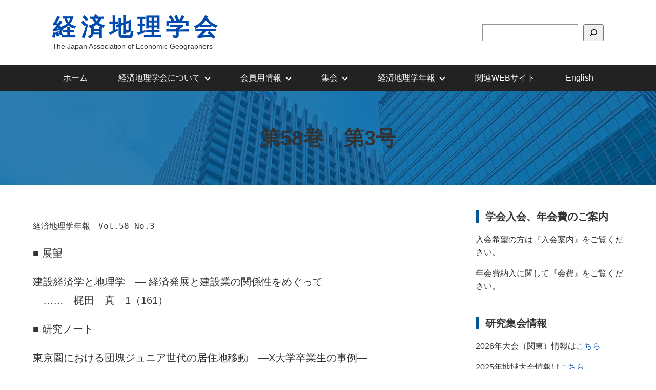

--- FILE ---
content_type: text/html; charset=UTF-8
request_url: https://www.economicgeography.jp/journal/nenpo-58-3/
body_size: 65524
content:
<!DOCTYPE html>
<html lang="ja">
<head>
	<meta charset="UTF-8" />
	<meta name="viewport" content="width=device-width, initial-scale=1" />
<meta name='robots' content='max-image-preview:large' />
	<style>img:is([sizes="auto" i], [sizes^="auto," i]) { contain-intrinsic-size: 3000px 1500px }</style>
	<title>第58巻　第3号 &#8211; 経済地理学会</title>
<link rel='dns-prefetch' href='//use.fontawesome.com' />
<link rel="alternate" type="application/rss+xml" title="経済地理学会 &raquo; フィード" href="https://www.economicgeography.jp/feed/" />
<link rel="alternate" type="application/rss+xml" title="経済地理学会 &raquo; コメントフィード" href="https://www.economicgeography.jp/comments/feed/" />
<script>
window._wpemojiSettings = {"baseUrl":"https:\/\/s.w.org\/images\/core\/emoji\/16.0.1\/72x72\/","ext":".png","svgUrl":"https:\/\/s.w.org\/images\/core\/emoji\/16.0.1\/svg\/","svgExt":".svg","source":{"concatemoji":"https:\/\/www.economicgeography.jp\/wp-includes\/js\/wp-emoji-release.min.js?ver=6.8.3"}};
/*! This file is auto-generated */
!function(s,n){var o,i,e;function c(e){try{var t={supportTests:e,timestamp:(new Date).valueOf()};sessionStorage.setItem(o,JSON.stringify(t))}catch(e){}}function p(e,t,n){e.clearRect(0,0,e.canvas.width,e.canvas.height),e.fillText(t,0,0);var t=new Uint32Array(e.getImageData(0,0,e.canvas.width,e.canvas.height).data),a=(e.clearRect(0,0,e.canvas.width,e.canvas.height),e.fillText(n,0,0),new Uint32Array(e.getImageData(0,0,e.canvas.width,e.canvas.height).data));return t.every(function(e,t){return e===a[t]})}function u(e,t){e.clearRect(0,0,e.canvas.width,e.canvas.height),e.fillText(t,0,0);for(var n=e.getImageData(16,16,1,1),a=0;a<n.data.length;a++)if(0!==n.data[a])return!1;return!0}function f(e,t,n,a){switch(t){case"flag":return n(e,"\ud83c\udff3\ufe0f\u200d\u26a7\ufe0f","\ud83c\udff3\ufe0f\u200b\u26a7\ufe0f")?!1:!n(e,"\ud83c\udde8\ud83c\uddf6","\ud83c\udde8\u200b\ud83c\uddf6")&&!n(e,"\ud83c\udff4\udb40\udc67\udb40\udc62\udb40\udc65\udb40\udc6e\udb40\udc67\udb40\udc7f","\ud83c\udff4\u200b\udb40\udc67\u200b\udb40\udc62\u200b\udb40\udc65\u200b\udb40\udc6e\u200b\udb40\udc67\u200b\udb40\udc7f");case"emoji":return!a(e,"\ud83e\udedf")}return!1}function g(e,t,n,a){var r="undefined"!=typeof WorkerGlobalScope&&self instanceof WorkerGlobalScope?new OffscreenCanvas(300,150):s.createElement("canvas"),o=r.getContext("2d",{willReadFrequently:!0}),i=(o.textBaseline="top",o.font="600 32px Arial",{});return e.forEach(function(e){i[e]=t(o,e,n,a)}),i}function t(e){var t=s.createElement("script");t.src=e,t.defer=!0,s.head.appendChild(t)}"undefined"!=typeof Promise&&(o="wpEmojiSettingsSupports",i=["flag","emoji"],n.supports={everything:!0,everythingExceptFlag:!0},e=new Promise(function(e){s.addEventListener("DOMContentLoaded",e,{once:!0})}),new Promise(function(t){var n=function(){try{var e=JSON.parse(sessionStorage.getItem(o));if("object"==typeof e&&"number"==typeof e.timestamp&&(new Date).valueOf()<e.timestamp+604800&&"object"==typeof e.supportTests)return e.supportTests}catch(e){}return null}();if(!n){if("undefined"!=typeof Worker&&"undefined"!=typeof OffscreenCanvas&&"undefined"!=typeof URL&&URL.createObjectURL&&"undefined"!=typeof Blob)try{var e="postMessage("+g.toString()+"("+[JSON.stringify(i),f.toString(),p.toString(),u.toString()].join(",")+"));",a=new Blob([e],{type:"text/javascript"}),r=new Worker(URL.createObjectURL(a),{name:"wpTestEmojiSupports"});return void(r.onmessage=function(e){c(n=e.data),r.terminate(),t(n)})}catch(e){}c(n=g(i,f,p,u))}t(n)}).then(function(e){for(var t in e)n.supports[t]=e[t],n.supports.everything=n.supports.everything&&n.supports[t],"flag"!==t&&(n.supports.everythingExceptFlag=n.supports.everythingExceptFlag&&n.supports[t]);n.supports.everythingExceptFlag=n.supports.everythingExceptFlag&&!n.supports.flag,n.DOMReady=!1,n.readyCallback=function(){n.DOMReady=!0}}).then(function(){return e}).then(function(){var e;n.supports.everything||(n.readyCallback(),(e=n.source||{}).concatemoji?t(e.concatemoji):e.wpemoji&&e.twemoji&&(t(e.twemoji),t(e.wpemoji)))}))}((window,document),window._wpemojiSettings);
</script>
<style id='wp-block-site-title-inline-css'>
.wp-block-site-title{box-sizing:border-box}.wp-block-site-title :where(a){color:inherit;font-family:inherit;font-size:inherit;font-style:inherit;font-weight:inherit;letter-spacing:inherit;line-height:inherit;text-decoration:inherit}
</style>
<style id='wp-block-paragraph-inline-css'>
.is-small-text{font-size:.875em}.is-regular-text{font-size:1em}.is-large-text{font-size:2.25em}.is-larger-text{font-size:3em}.has-drop-cap:not(:focus):first-letter{float:left;font-size:8.4em;font-style:normal;font-weight:100;line-height:.68;margin:.05em .1em 0 0;text-transform:uppercase}body.rtl .has-drop-cap:not(:focus):first-letter{float:none;margin-left:.1em}p.has-drop-cap.has-background{overflow:hidden}:root :where(p.has-background){padding:1.25em 2.375em}:where(p.has-text-color:not(.has-link-color)) a{color:inherit}p.has-text-align-left[style*="writing-mode:vertical-lr"],p.has-text-align-right[style*="writing-mode:vertical-rl"]{rotate:180deg}
</style>
<style id='wp-block-group-inline-css'>
.wp-block-group{box-sizing:border-box}:where(.wp-block-group.wp-block-group-is-layout-constrained){position:relative}
</style>
<style id='wp-block-search-inline-css'>
.wp-block-search__button{margin-left:10px;word-break:normal}.wp-block-search__button.has-icon{line-height:0}.wp-block-search__button svg{height:1.25em;min-height:24px;min-width:24px;width:1.25em;fill:currentColor;vertical-align:text-bottom}:where(.wp-block-search__button){border:1px solid #ccc;padding:6px 10px}.wp-block-search__inside-wrapper{display:flex;flex:auto;flex-wrap:nowrap;max-width:100%}.wp-block-search__label{width:100%}.wp-block-search__input{appearance:none;border:1px solid #949494;flex-grow:1;margin-left:0;margin-right:0;min-width:3rem;padding:8px;text-decoration:unset!important}.wp-block-search.wp-block-search__button-only .wp-block-search__button{box-sizing:border-box;display:flex;flex-shrink:0;justify-content:center;margin-left:0;max-width:100%}.wp-block-search.wp-block-search__button-only .wp-block-search__inside-wrapper{min-width:0!important;transition-property:width}.wp-block-search.wp-block-search__button-only .wp-block-search__input{flex-basis:100%;transition-duration:.3s}.wp-block-search.wp-block-search__button-only.wp-block-search__searchfield-hidden,.wp-block-search.wp-block-search__button-only.wp-block-search__searchfield-hidden .wp-block-search__inside-wrapper{overflow:hidden}.wp-block-search.wp-block-search__button-only.wp-block-search__searchfield-hidden .wp-block-search__input{border-left-width:0!important;border-right-width:0!important;flex-basis:0;flex-grow:0;margin:0;min-width:0!important;padding-left:0!important;padding-right:0!important;width:0!important}:where(.wp-block-search__input){font-family:inherit;font-size:inherit;font-style:inherit;font-weight:inherit;letter-spacing:inherit;line-height:inherit;text-transform:inherit}:where(.wp-block-search__button-inside .wp-block-search__inside-wrapper){border:1px solid #949494;box-sizing:border-box;padding:4px}:where(.wp-block-search__button-inside .wp-block-search__inside-wrapper) .wp-block-search__input{border:none;border-radius:0;padding:0 4px}:where(.wp-block-search__button-inside .wp-block-search__inside-wrapper) .wp-block-search__input:focus{outline:none}:where(.wp-block-search__button-inside .wp-block-search__inside-wrapper) :where(.wp-block-search__button){padding:4px 8px}.wp-block-search.aligncenter .wp-block-search__inside-wrapper{margin:auto}.wp-block[data-align=right] .wp-block-search.wp-block-search__button-only .wp-block-search__inside-wrapper{float:right}
</style>
<style id='wp-block-navigation-link-inline-css'>
.wp-block-navigation .wp-block-navigation-item__label{overflow-wrap:break-word}.wp-block-navigation .wp-block-navigation-item__description{display:none}.link-ui-tools{border-top:1px solid #f0f0f0;padding:8px}.link-ui-block-inserter{padding-top:8px}.link-ui-block-inserter__back{margin-left:8px;text-transform:uppercase}
</style>
<link rel='stylesheet' id='wp-block-navigation-css' href='https://www.economicgeography.jp/wp-includes/blocks/navigation/style.min.css?ver=6.8.3' media='all' />
<style id='wp-block-post-title-inline-css'>
.wp-block-post-title{box-sizing:border-box;word-break:break-word}.wp-block-post-title :where(a){display:inline-block;font-family:inherit;font-size:inherit;font-style:inherit;font-weight:inherit;letter-spacing:inherit;line-height:inherit;text-decoration:inherit}
</style>
<link rel='stylesheet' id='wp-block-cover-css' href='https://www.economicgeography.jp/wp-includes/blocks/cover/style.min.css?ver=6.8.3' media='all' />
<style id='wp-block-post-content-inline-css'>
.wp-block-post-content{display:flow-root}
</style>
<style id='wp-block-heading-inline-css'>
h1.has-background,h2.has-background,h3.has-background,h4.has-background,h5.has-background,h6.has-background{padding:1.25em 2.375em}h1.has-text-align-left[style*=writing-mode]:where([style*=vertical-lr]),h1.has-text-align-right[style*=writing-mode]:where([style*=vertical-rl]),h2.has-text-align-left[style*=writing-mode]:where([style*=vertical-lr]),h2.has-text-align-right[style*=writing-mode]:where([style*=vertical-rl]),h3.has-text-align-left[style*=writing-mode]:where([style*=vertical-lr]),h3.has-text-align-right[style*=writing-mode]:where([style*=vertical-rl]),h4.has-text-align-left[style*=writing-mode]:where([style*=vertical-lr]),h4.has-text-align-right[style*=writing-mode]:where([style*=vertical-rl]),h5.has-text-align-left[style*=writing-mode]:where([style*=vertical-lr]),h5.has-text-align-right[style*=writing-mode]:where([style*=vertical-rl]),h6.has-text-align-left[style*=writing-mode]:where([style*=vertical-lr]),h6.has-text-align-right[style*=writing-mode]:where([style*=vertical-rl]){rotate:180deg}
</style>
<style id='wp-block-columns-inline-css'>
.wp-block-columns{align-items:normal!important;box-sizing:border-box;display:flex;flex-wrap:wrap!important}@media (min-width:782px){.wp-block-columns{flex-wrap:nowrap!important}}.wp-block-columns.are-vertically-aligned-top{align-items:flex-start}.wp-block-columns.are-vertically-aligned-center{align-items:center}.wp-block-columns.are-vertically-aligned-bottom{align-items:flex-end}@media (max-width:781px){.wp-block-columns:not(.is-not-stacked-on-mobile)>.wp-block-column{flex-basis:100%!important}}@media (min-width:782px){.wp-block-columns:not(.is-not-stacked-on-mobile)>.wp-block-column{flex-basis:0;flex-grow:1}.wp-block-columns:not(.is-not-stacked-on-mobile)>.wp-block-column[style*=flex-basis]{flex-grow:0}}.wp-block-columns.is-not-stacked-on-mobile{flex-wrap:nowrap!important}.wp-block-columns.is-not-stacked-on-mobile>.wp-block-column{flex-basis:0;flex-grow:1}.wp-block-columns.is-not-stacked-on-mobile>.wp-block-column[style*=flex-basis]{flex-grow:0}:where(.wp-block-columns){margin-bottom:1.75em}:where(.wp-block-columns.has-background){padding:1.25em 2.375em}.wp-block-column{flex-grow:1;min-width:0;overflow-wrap:break-word;word-break:break-word}.wp-block-column.is-vertically-aligned-top{align-self:flex-start}.wp-block-column.is-vertically-aligned-center{align-self:center}.wp-block-column.is-vertically-aligned-bottom{align-self:flex-end}.wp-block-column.is-vertically-aligned-stretch{align-self:stretch}.wp-block-column.is-vertically-aligned-bottom,.wp-block-column.is-vertically-aligned-center,.wp-block-column.is-vertically-aligned-top{width:100%}
</style>
<style id='wp-emoji-styles-inline-css'>

	img.wp-smiley, img.emoji {
		display: inline !important;
		border: none !important;
		box-shadow: none !important;
		height: 1em !important;
		width: 1em !important;
		margin: 0 0.07em !important;
		vertical-align: -0.1em !important;
		background: none !important;
		padding: 0 !important;
	}
</style>
<style id='wp-block-library-inline-css'>
:root{--wp-admin-theme-color:#007cba;--wp-admin-theme-color--rgb:0,124,186;--wp-admin-theme-color-darker-10:#006ba1;--wp-admin-theme-color-darker-10--rgb:0,107,161;--wp-admin-theme-color-darker-20:#005a87;--wp-admin-theme-color-darker-20--rgb:0,90,135;--wp-admin-border-width-focus:2px;--wp-block-synced-color:#7a00df;--wp-block-synced-color--rgb:122,0,223;--wp-bound-block-color:var(--wp-block-synced-color)}@media (min-resolution:192dpi){:root{--wp-admin-border-width-focus:1.5px}}.wp-element-button{cursor:pointer}:root{--wp--preset--font-size--normal:16px;--wp--preset--font-size--huge:42px}:root .has-very-light-gray-background-color{background-color:#eee}:root .has-very-dark-gray-background-color{background-color:#313131}:root .has-very-light-gray-color{color:#eee}:root .has-very-dark-gray-color{color:#313131}:root .has-vivid-green-cyan-to-vivid-cyan-blue-gradient-background{background:linear-gradient(135deg,#00d084,#0693e3)}:root .has-purple-crush-gradient-background{background:linear-gradient(135deg,#34e2e4,#4721fb 50%,#ab1dfe)}:root .has-hazy-dawn-gradient-background{background:linear-gradient(135deg,#faaca8,#dad0ec)}:root .has-subdued-olive-gradient-background{background:linear-gradient(135deg,#fafae1,#67a671)}:root .has-atomic-cream-gradient-background{background:linear-gradient(135deg,#fdd79a,#004a59)}:root .has-nightshade-gradient-background{background:linear-gradient(135deg,#330968,#31cdcf)}:root .has-midnight-gradient-background{background:linear-gradient(135deg,#020381,#2874fc)}.has-regular-font-size{font-size:1em}.has-larger-font-size{font-size:2.625em}.has-normal-font-size{font-size:var(--wp--preset--font-size--normal)}.has-huge-font-size{font-size:var(--wp--preset--font-size--huge)}.has-text-align-center{text-align:center}.has-text-align-left{text-align:left}.has-text-align-right{text-align:right}#end-resizable-editor-section{display:none}.aligncenter{clear:both}.items-justified-left{justify-content:flex-start}.items-justified-center{justify-content:center}.items-justified-right{justify-content:flex-end}.items-justified-space-between{justify-content:space-between}.screen-reader-text{border:0;clip-path:inset(50%);height:1px;margin:-1px;overflow:hidden;padding:0;position:absolute;width:1px;word-wrap:normal!important}.screen-reader-text:focus{background-color:#ddd;clip-path:none;color:#444;display:block;font-size:1em;height:auto;left:5px;line-height:normal;padding:15px 23px 14px;text-decoration:none;top:5px;width:auto;z-index:100000}html :where(.has-border-color){border-style:solid}html :where([style*=border-top-color]){border-top-style:solid}html :where([style*=border-right-color]){border-right-style:solid}html :where([style*=border-bottom-color]){border-bottom-style:solid}html :where([style*=border-left-color]){border-left-style:solid}html :where([style*=border-width]){border-style:solid}html :where([style*=border-top-width]){border-top-style:solid}html :where([style*=border-right-width]){border-right-style:solid}html :where([style*=border-bottom-width]){border-bottom-style:solid}html :where([style*=border-left-width]){border-left-style:solid}html :where(img[class*=wp-image-]){height:auto;max-width:100%}:where(figure){margin:0 0 1em}html :where(.is-position-sticky){--wp-admin--admin-bar--position-offset:var(--wp-admin--admin-bar--height,0px)}@media screen and (max-width:600px){html :where(.is-position-sticky){--wp-admin--admin-bar--position-offset:0px}}
</style>
<style id='font-awesome-svg-styles-default-inline-css'>
.svg-inline--fa {
  display: inline-block;
  height: 1em;
  overflow: visible;
  vertical-align: -.125em;
}
</style>
<link rel='stylesheet' id='font-awesome-svg-styles-css' href='http://www.economicgeography.jp/wp-content/uploads/font-awesome/v7.1.0/css/svg-with-js.css' media='all' />
<style id='font-awesome-svg-styles-inline-css'>
   .wp-block-font-awesome-icon svg::before,
   .wp-rich-text-font-awesome-icon svg::before {content: unset;}
</style>
<style id='global-styles-inline-css'>
:root{--wp--preset--aspect-ratio--square: 1;--wp--preset--aspect-ratio--4-3: 4/3;--wp--preset--aspect-ratio--3-4: 3/4;--wp--preset--aspect-ratio--3-2: 3/2;--wp--preset--aspect-ratio--2-3: 2/3;--wp--preset--aspect-ratio--16-9: 16/9;--wp--preset--aspect-ratio--9-16: 9/16;--wp--preset--color--black: #000000;--wp--preset--color--cyan-bluish-gray: #abb8c3;--wp--preset--color--white: #ffffff;--wp--preset--color--pale-pink: #f78da7;--wp--preset--color--vivid-red: #cf2e2e;--wp--preset--color--luminous-vivid-orange: #ff6900;--wp--preset--color--luminous-vivid-amber: #fcb900;--wp--preset--color--light-green-cyan: #7bdcb5;--wp--preset--color--vivid-green-cyan: #00d084;--wp--preset--color--pale-cyan-blue: #8ed1fc;--wp--preset--color--vivid-cyan-blue: #0693e3;--wp--preset--color--vivid-purple: #9b51e0;--wp--preset--color--brand: #005792;--wp--preset--color--accent: #FD5F00;--wp--preset--color--background: #FFFFFF;--wp--preset--color--text: #333333;--wp--preset--gradient--vivid-cyan-blue-to-vivid-purple: linear-gradient(135deg,rgba(6,147,227,1) 0%,rgb(155,81,224) 100%);--wp--preset--gradient--light-green-cyan-to-vivid-green-cyan: linear-gradient(135deg,rgb(122,220,180) 0%,rgb(0,208,130) 100%);--wp--preset--gradient--luminous-vivid-amber-to-luminous-vivid-orange: linear-gradient(135deg,rgba(252,185,0,1) 0%,rgba(255,105,0,1) 100%);--wp--preset--gradient--luminous-vivid-orange-to-vivid-red: linear-gradient(135deg,rgba(255,105,0,1) 0%,rgb(207,46,46) 100%);--wp--preset--gradient--very-light-gray-to-cyan-bluish-gray: linear-gradient(135deg,rgb(238,238,238) 0%,rgb(169,184,195) 100%);--wp--preset--gradient--cool-to-warm-spectrum: linear-gradient(135deg,rgb(74,234,220) 0%,rgb(151,120,209) 20%,rgb(207,42,186) 40%,rgb(238,44,130) 60%,rgb(251,105,98) 80%,rgb(254,248,76) 100%);--wp--preset--gradient--blush-light-purple: linear-gradient(135deg,rgb(255,206,236) 0%,rgb(152,150,240) 100%);--wp--preset--gradient--blush-bordeaux: linear-gradient(135deg,rgb(254,205,165) 0%,rgb(254,45,45) 50%,rgb(107,0,62) 100%);--wp--preset--gradient--luminous-dusk: linear-gradient(135deg,rgb(255,203,112) 0%,rgb(199,81,192) 50%,rgb(65,88,208) 100%);--wp--preset--gradient--pale-ocean: linear-gradient(135deg,rgb(255,245,203) 0%,rgb(182,227,212) 50%,rgb(51,167,181) 100%);--wp--preset--gradient--electric-grass: linear-gradient(135deg,rgb(202,248,128) 0%,rgb(113,206,126) 100%);--wp--preset--gradient--midnight: linear-gradient(135deg,rgb(2,3,129) 0%,rgb(40,116,252) 100%);--wp--preset--font-size--small: 13px;--wp--preset--font-size--medium: 20px;--wp--preset--font-size--large: 36px;--wp--preset--font-size--x-large: 42px;--wp--preset--font-size--normal: 1.8rem;--wp--preset--font-family--body: Noto Sans JP, sans-serif;--wp--preset--spacing--20: 0.44rem;--wp--preset--spacing--30: 0.67rem;--wp--preset--spacing--40: 1rem;--wp--preset--spacing--50: 1.5rem;--wp--preset--spacing--60: 2.25rem;--wp--preset--spacing--70: 3.38rem;--wp--preset--spacing--80: 5.06rem;--wp--preset--shadow--natural: 6px 6px 9px rgba(0, 0, 0, 0.2);--wp--preset--shadow--deep: 12px 12px 50px rgba(0, 0, 0, 0.4);--wp--preset--shadow--sharp: 6px 6px 0px rgba(0, 0, 0, 0.2);--wp--preset--shadow--outlined: 6px 6px 0px -3px rgba(255, 255, 255, 1), 6px 6px rgba(0, 0, 0, 1);--wp--preset--shadow--crisp: 6px 6px 0px rgba(0, 0, 0, 1);}:root { --wp--style--global--content-size: 1200px;--wp--style--global--wide-size: 1440px; }:where(body) { margin: 0; }.wp-site-blocks > .alignleft { float: left; margin-right: 2em; }.wp-site-blocks > .alignright { float: right; margin-left: 2em; }.wp-site-blocks > .aligncenter { justify-content: center; margin-left: auto; margin-right: auto; }:where(.is-layout-flex){gap: 0.5em;}:where(.is-layout-grid){gap: 0.5em;}.is-layout-flow > .alignleft{float: left;margin-inline-start: 0;margin-inline-end: 2em;}.is-layout-flow > .alignright{float: right;margin-inline-start: 2em;margin-inline-end: 0;}.is-layout-flow > .aligncenter{margin-left: auto !important;margin-right: auto !important;}.is-layout-constrained > .alignleft{float: left;margin-inline-start: 0;margin-inline-end: 2em;}.is-layout-constrained > .alignright{float: right;margin-inline-start: 2em;margin-inline-end: 0;}.is-layout-constrained > .aligncenter{margin-left: auto !important;margin-right: auto !important;}.is-layout-constrained > :where(:not(.alignleft):not(.alignright):not(.alignfull)){max-width: var(--wp--style--global--content-size);margin-left: auto !important;margin-right: auto !important;}.is-layout-constrained > .alignwide{max-width: var(--wp--style--global--wide-size);}body .is-layout-flex{display: flex;}.is-layout-flex{flex-wrap: wrap;align-items: center;}.is-layout-flex > :is(*, div){margin: 0;}body .is-layout-grid{display: grid;}.is-layout-grid > :is(*, div){margin: 0;}body{background-color: var(--wp--preset--color--background);color: var(--wp--preset--color--text);font-family: var(--wp--preset--font-family--body);padding-top: 0px;padding-right: 0px;padding-bottom: 0px;padding-left: 0px;}a:where(:not(.wp-element-button)){text-decoration: underline;}:root :where(.wp-element-button, .wp-block-button__link){background-color: #1e73be;border-radius: 4px;border-width: 0;color: #ffffff;font-family: inherit;font-size: inherit;line-height: inherit;padding: calc(0.667em + 2px) calc(1.333em + 2px);text-decoration: none;}.has-black-color{color: var(--wp--preset--color--black) !important;}.has-cyan-bluish-gray-color{color: var(--wp--preset--color--cyan-bluish-gray) !important;}.has-white-color{color: var(--wp--preset--color--white) !important;}.has-pale-pink-color{color: var(--wp--preset--color--pale-pink) !important;}.has-vivid-red-color{color: var(--wp--preset--color--vivid-red) !important;}.has-luminous-vivid-orange-color{color: var(--wp--preset--color--luminous-vivid-orange) !important;}.has-luminous-vivid-amber-color{color: var(--wp--preset--color--luminous-vivid-amber) !important;}.has-light-green-cyan-color{color: var(--wp--preset--color--light-green-cyan) !important;}.has-vivid-green-cyan-color{color: var(--wp--preset--color--vivid-green-cyan) !important;}.has-pale-cyan-blue-color{color: var(--wp--preset--color--pale-cyan-blue) !important;}.has-vivid-cyan-blue-color{color: var(--wp--preset--color--vivid-cyan-blue) !important;}.has-vivid-purple-color{color: var(--wp--preset--color--vivid-purple) !important;}.has-brand-color{color: var(--wp--preset--color--brand) !important;}.has-accent-color{color: var(--wp--preset--color--accent) !important;}.has-background-color{color: var(--wp--preset--color--background) !important;}.has-text-color{color: var(--wp--preset--color--text) !important;}.has-black-background-color{background-color: var(--wp--preset--color--black) !important;}.has-cyan-bluish-gray-background-color{background-color: var(--wp--preset--color--cyan-bluish-gray) !important;}.has-white-background-color{background-color: var(--wp--preset--color--white) !important;}.has-pale-pink-background-color{background-color: var(--wp--preset--color--pale-pink) !important;}.has-vivid-red-background-color{background-color: var(--wp--preset--color--vivid-red) !important;}.has-luminous-vivid-orange-background-color{background-color: var(--wp--preset--color--luminous-vivid-orange) !important;}.has-luminous-vivid-amber-background-color{background-color: var(--wp--preset--color--luminous-vivid-amber) !important;}.has-light-green-cyan-background-color{background-color: var(--wp--preset--color--light-green-cyan) !important;}.has-vivid-green-cyan-background-color{background-color: var(--wp--preset--color--vivid-green-cyan) !important;}.has-pale-cyan-blue-background-color{background-color: var(--wp--preset--color--pale-cyan-blue) !important;}.has-vivid-cyan-blue-background-color{background-color: var(--wp--preset--color--vivid-cyan-blue) !important;}.has-vivid-purple-background-color{background-color: var(--wp--preset--color--vivid-purple) !important;}.has-brand-background-color{background-color: var(--wp--preset--color--brand) !important;}.has-accent-background-color{background-color: var(--wp--preset--color--accent) !important;}.has-background-background-color{background-color: var(--wp--preset--color--background) !important;}.has-text-background-color{background-color: var(--wp--preset--color--text) !important;}.has-black-border-color{border-color: var(--wp--preset--color--black) !important;}.has-cyan-bluish-gray-border-color{border-color: var(--wp--preset--color--cyan-bluish-gray) !important;}.has-white-border-color{border-color: var(--wp--preset--color--white) !important;}.has-pale-pink-border-color{border-color: var(--wp--preset--color--pale-pink) !important;}.has-vivid-red-border-color{border-color: var(--wp--preset--color--vivid-red) !important;}.has-luminous-vivid-orange-border-color{border-color: var(--wp--preset--color--luminous-vivid-orange) !important;}.has-luminous-vivid-amber-border-color{border-color: var(--wp--preset--color--luminous-vivid-amber) !important;}.has-light-green-cyan-border-color{border-color: var(--wp--preset--color--light-green-cyan) !important;}.has-vivid-green-cyan-border-color{border-color: var(--wp--preset--color--vivid-green-cyan) !important;}.has-pale-cyan-blue-border-color{border-color: var(--wp--preset--color--pale-cyan-blue) !important;}.has-vivid-cyan-blue-border-color{border-color: var(--wp--preset--color--vivid-cyan-blue) !important;}.has-vivid-purple-border-color{border-color: var(--wp--preset--color--vivid-purple) !important;}.has-brand-border-color{border-color: var(--wp--preset--color--brand) !important;}.has-accent-border-color{border-color: var(--wp--preset--color--accent) !important;}.has-background-border-color{border-color: var(--wp--preset--color--background) !important;}.has-text-border-color{border-color: var(--wp--preset--color--text) !important;}.has-vivid-cyan-blue-to-vivid-purple-gradient-background{background: var(--wp--preset--gradient--vivid-cyan-blue-to-vivid-purple) !important;}.has-light-green-cyan-to-vivid-green-cyan-gradient-background{background: var(--wp--preset--gradient--light-green-cyan-to-vivid-green-cyan) !important;}.has-luminous-vivid-amber-to-luminous-vivid-orange-gradient-background{background: var(--wp--preset--gradient--luminous-vivid-amber-to-luminous-vivid-orange) !important;}.has-luminous-vivid-orange-to-vivid-red-gradient-background{background: var(--wp--preset--gradient--luminous-vivid-orange-to-vivid-red) !important;}.has-very-light-gray-to-cyan-bluish-gray-gradient-background{background: var(--wp--preset--gradient--very-light-gray-to-cyan-bluish-gray) !important;}.has-cool-to-warm-spectrum-gradient-background{background: var(--wp--preset--gradient--cool-to-warm-spectrum) !important;}.has-blush-light-purple-gradient-background{background: var(--wp--preset--gradient--blush-light-purple) !important;}.has-blush-bordeaux-gradient-background{background: var(--wp--preset--gradient--blush-bordeaux) !important;}.has-luminous-dusk-gradient-background{background: var(--wp--preset--gradient--luminous-dusk) !important;}.has-pale-ocean-gradient-background{background: var(--wp--preset--gradient--pale-ocean) !important;}.has-electric-grass-gradient-background{background: var(--wp--preset--gradient--electric-grass) !important;}.has-midnight-gradient-background{background: var(--wp--preset--gradient--midnight) !important;}.has-small-font-size{font-size: var(--wp--preset--font-size--small) !important;}.has-medium-font-size{font-size: var(--wp--preset--font-size--medium) !important;}.has-large-font-size{font-size: var(--wp--preset--font-size--large) !important;}.has-x-large-font-size{font-size: var(--wp--preset--font-size--x-large) !important;}.has-normal-font-size{font-size: var(--wp--preset--font-size--normal) !important;}.has-body-font-family{font-family: var(--wp--preset--font-family--body) !important;}
:where(.wp-block-columns.is-layout-flex){gap: 2em;}:where(.wp-block-columns.is-layout-grid){gap: 2em;}
:root :where(.wp-block-heading){font-weight: 700;}
:root :where(p){font-weight: 400;}
:root :where(.wp-block-search){padding-top: 2px;padding-right: 4px;padding-bottom: 2px;padding-left: 4px;}
:root :where(.wp-block-search .wp-element-button,.wp-block-search  .wp-block-button__link){background-color: #333333;color: #ffffff;padding-top: 5px;padding-right: 5px;padding-bottom: 5px;padding-left: 5px;}
</style>
<style id='core-block-supports-inline-css'>
.wp-container-core-group-is-layout-a51b8663{justify-content:space-between;}.wp-container-core-columns-is-layout-9d6595d7{flex-wrap:nowrap;}.wp-elements-1099e5e0b9d25b2087e7fa78c2993720 a:where(:not(.wp-element-button)){color:var(--wp--preset--color--white);}.wp-duotone-unset-2.wp-block-cover > .wp-block-cover__image-background, .wp-duotone-unset-2.wp-block-cover > .wp-block-cover__video-background{filter:unset;}
</style>
<style id='wp-block-template-skip-link-inline-css'>

		.skip-link.screen-reader-text {
			border: 0;
			clip-path: inset(50%);
			height: 1px;
			margin: -1px;
			overflow: hidden;
			padding: 0;
			position: absolute !important;
			width: 1px;
			word-wrap: normal !important;
		}

		.skip-link.screen-reader-text:focus {
			background-color: #eee;
			clip-path: none;
			color: #444;
			display: block;
			font-size: 1em;
			height: auto;
			left: 5px;
			line-height: normal;
			padding: 15px 23px 14px;
			text-decoration: none;
			top: 5px;
			width: auto;
			z-index: 100000;
		}
</style>
<link rel='stylesheet' id='fancybox-for-wp-css' href='https://www.economicgeography.jp/wp-content/plugins/fancybox-for-wordpress/assets/css/fancybox.css?ver=1.3.4' media='all' />
<link rel='stylesheet' id='font-awesome-official-css' href='https://use.fontawesome.com/releases/v7.1.0/css/all.css' media='all' integrity="sha384-YgSbYtJcfPnMV/aJ0UdQk84ctht/ckX0MrfQwxOhw43RMBw2WSaDSMVh4gQwLdE4" crossorigin="anonymous" />
<link rel='stylesheet' id='wp-pagenavi-css' href='https://www.economicgeography.jp/wp-content/plugins/wp-pagenavi/pagenavi-css.css?ver=2.70' media='all' />
<link rel='stylesheet' id='font-awesome-official-v4shim-css' href='https://use.fontawesome.com/releases/v7.1.0/css/v4-shims.css' media='all' integrity="sha384-x7gY7KtJtebXMA+u0+29uPlUOz4p7j98RqgzQi1GfRXoi2lLDwinWvWfqWmlDB/i" crossorigin="anonymous" />
<script src="https://www.economicgeography.jp/wp-includes/js/jquery/jquery.min.js?ver=3.7.1" id="jquery-core-js"></script>
<script src="https://www.economicgeography.jp/wp-includes/js/jquery/jquery-migrate.min.js?ver=3.4.1" id="jquery-migrate-js"></script>
<script src="https://www.economicgeography.jp/wp-content/plugins/fancybox-for-wordpress/assets/js/purify.min.js?ver=1.3.4" id="purify-js"></script>
<script src="https://www.economicgeography.jp/wp-content/plugins/fancybox-for-wordpress/assets/js/jquery.fancybox.js?ver=1.3.4" id="fancybox-for-wp-js"></script>
<link rel="https://api.w.org/" href="https://www.economicgeography.jp/wp-json/" /><link rel="alternate" title="JSON" type="application/json" href="https://www.economicgeography.jp/wp-json/wp/v2/pages/129" /><link rel="EditURI" type="application/rsd+xml" title="RSD" href="https://www.economicgeography.jp/xmlrpc.php?rsd" />
<meta name="generator" content="WordPress 6.8.3" />
<link rel="canonical" href="https://www.economicgeography.jp/journal/nenpo-58-3/" />
<link rel='shortlink' href='https://www.economicgeography.jp/?p=129' />
<link rel="alternate" title="oEmbed (JSON)" type="application/json+oembed" href="https://www.economicgeography.jp/wp-json/oembed/1.0/embed?url=https%3A%2F%2Fwww.economicgeography.jp%2Fjournal%2Fnenpo-58-3%2F" />
<link rel="alternate" title="oEmbed (XML)" type="text/xml+oembed" href="https://www.economicgeography.jp/wp-json/oembed/1.0/embed?url=https%3A%2F%2Fwww.economicgeography.jp%2Fjournal%2Fnenpo-58-3%2F&#038;format=xml" />

<!-- Fancybox for WordPress v3.3.7 -->
<style type="text/css">
	.fancybox-slide--image .fancybox-content{background-color: #FFFFFF}div.fancybox-caption{display:none !important;}
	
	img.fancybox-image{border-width:10px;border-color:#FFFFFF;border-style:solid;}
	div.fancybox-bg{background-color:rgba(102,102,102,0.3);opacity:1 !important;}div.fancybox-content{border-color:#FFFFFF}
	div#fancybox-title{background-color:#FFFFFF}
	div.fancybox-content{background-color:#FFFFFF}
	div#fancybox-title-inside{color:#333333}
	
	
	
	div.fancybox-caption p.caption-title{display:inline-block}
	div.fancybox-caption p.caption-title{font-size:14px}
	div.fancybox-caption p.caption-title{color:#333333}
	div.fancybox-caption {color:#333333}div.fancybox-caption p.caption-title {background:#fff; width:auto;padding:10px 30px;}div.fancybox-content p.caption-title{color:#333333;margin: 0;padding: 5px 0;}body.fancybox-active .fancybox-container .fancybox-stage .fancybox-content .fancybox-close-small{display:block;}
</style><script type="text/javascript">
	jQuery(function () {

		var mobileOnly = false;
		
		if (mobileOnly) {
			return;
		}

		jQuery.fn.getTitle = function () { // Copy the title of every IMG tag and add it to its parent A so that fancybox can show titles
			var arr = jQuery("a[data-fancybox]");jQuery.each(arr, function() {var title = jQuery(this).children("img").attr("title") || '';var figCaptionHtml = jQuery(this).next("figcaption").html() || '';var processedCaption = figCaptionHtml;if (figCaptionHtml.length && typeof DOMPurify === 'function') {processedCaption = DOMPurify.sanitize(figCaptionHtml, {USE_PROFILES: {html: true}});} else if (figCaptionHtml.length) {processedCaption = jQuery("<div>").text(figCaptionHtml).html();}var newTitle = title;if (processedCaption.length) {newTitle = title.length ? title + " " + processedCaption : processedCaption;}if (newTitle.length) {jQuery(this).attr("title", newTitle);}});		}

		// Supported file extensions

				var thumbnails = jQuery("a:has(img)").not(".nolightbox").not('.envira-gallery-link').not('.ngg-simplelightbox').filter(function () {
			return /\.(jpe?g|png|gif|mp4|webp|bmp|pdf)(\?[^/]*)*$/i.test(jQuery(this).attr('href'))
		});
		

		// Add data-type iframe for links that are not images or videos.
		var iframeLinks = jQuery('.fancyboxforwp').filter(function () {
			return !/\.(jpe?g|png|gif|mp4|webp|bmp|pdf)(\?[^/]*)*$/i.test(jQuery(this).attr('href'))
		}).filter(function () {
			return !/vimeo|youtube/i.test(jQuery(this).attr('href'))
		});
		iframeLinks.attr({"data-type": "iframe"}).getTitle();

				// Gallery All
		thumbnails.addClass("fancyboxforwp").attr("data-fancybox", "gallery").getTitle();
		iframeLinks.attr({"data-fancybox": "gallery"}).getTitle();

		// Gallery type NONE
		
		// Call fancybox and apply it on any link with a rel atribute that starts with "fancybox", with the options set on the admin panel
		jQuery("a.fancyboxforwp").fancyboxforwp({
			loop: false,
			smallBtn: true,
			zoomOpacity: "auto",
			animationEffect: "fade",
			animationDuration: 500,
			transitionEffect: "fade",
			transitionDuration: "300",
			overlayShow: true,
			overlayOpacity: "0.3",
			titleShow: true,
			titlePosition: "inside",
			keyboard: true,
			showCloseButton: true,
			arrows: true,
			clickContent:false,
			clickSlide: "close",
			mobile: {
				clickContent: function (current, event) {
					return current.type === "image" ? "toggleControls" : false;
				},
				clickSlide: function (current, event) {
					return current.type === "image" ? "close" : "close";
				},
			},
			wheel: false,
			toolbar: true,
			preventCaptionOverlap: true,
			onInit: function() { },			onDeactivate
	: function() { },		beforeClose: function() { },			afterShow: function(instance) { jQuery( ".fancybox-image" ).on("click", function( ){ ( instance.isScaledDown() ) ? instance.scaleToActual() : instance.scaleToFit() }) },				afterClose: function() { },					caption : function( instance, item ) {var title = "";if("undefined" != typeof jQuery(this).context ){var title = jQuery(this).context.title;} else { var title = ("undefined" != typeof jQuery(this).attr("title")) ? jQuery(this).attr("title") : false;}var caption = jQuery(this).data('caption') || '';if ( item.type === 'image' && title.length ) {caption = (caption.length ? caption + '<br />' : '') + '<p class="caption-title">'+jQuery("<div>").text(title).html()+'</p>' ;}if (typeof DOMPurify === "function" && caption.length) { return DOMPurify.sanitize(caption, {USE_PROFILES: {html: true}}); } else { return jQuery("<div>").text(caption).html(); }},
		afterLoad : function( instance, current ) {var captionContent = current.opts.caption || '';var sanitizedCaptionString = '';if (typeof DOMPurify === 'function' && captionContent.length) {sanitizedCaptionString = DOMPurify.sanitize(captionContent, {USE_PROFILES: {html: true}});} else if (captionContent.length) { sanitizedCaptionString = jQuery("<div>").text(captionContent).html();}if (sanitizedCaptionString.length) { current.$content.append(jQuery('<div class=\"fancybox-custom-caption inside-caption\" style=\" position: absolute;left:0;right:0;color:#000;margin:0 auto;bottom:0;text-align:center;background-color:#FFFFFF \"></div>').html(sanitizedCaptionString)); }},
			})
		;

			})
</script>
<!-- END Fancybox for WordPress -->
<link rel="stylesheet" id="child-style-css" href="https://www.economicgeography.jp/wp-content/themes/JAEG-theme_children/assets/css/custom.css?ver=1.0" type="text/css" media="all">
</head>

<body class="wp-singular page-template-default page page-id-129 page-child parent-pageid-14 wp-embed-responsive wp-theme-JAEG-theme_base wp-child-theme-JAEG-theme_children">

<div class="wp-site-blocks"><header class="header-parts wp-block-template-part">
<div class="wp-block-group header-inner is-layout-constrained wp-block-group-is-layout-constrained">
<div class="wp-block-group alignfull header-float is-content-justification-space-between is-layout-flex wp-container-core-group-is-layout-a51b8663 wp-block-group-is-layout-flex" style="padding-top:30px;padding-bottom:30px">
<div class="wp-block-group is-layout-flex wp-block-group-is-layout-flex">
<div class="wp-block-group site-title is-layout-flow wp-block-group-is-layout-flow"><h1 class="header_site-title wp-block-site-title"><a href="https://www.economicgeography.jp" target="_self" rel="home">経済地理学会</a></h1>


<p class="header_site-title-english">The Japan Association of Economic Geographers</p>
</div>
</div>


<form role="search" method="get" action="https://www.economicgeography.jp/" class="wp-block-search__button-inside wp-block-search__icon-button heeader_search wp-block-search"    ><label class="wp-block-search__label screen-reader-text" for="wp-block-search__input-1" >検索</label><div class="wp-block-search__inside-wrapper " ><input class="wp-block-search__input" id="wp-block-search__input-1" placeholder="" value="" type="search" name="s" required /><button aria-label="検索" class="wp-block-search__button has-icon wp-element-button" type="submit" ><svg class="search-icon" viewBox="0 0 24 24" width="24" height="24">
					<path d="M13 5c-3.3 0-6 2.7-6 6 0 1.4.5 2.7 1.3 3.7l-3.8 3.8 1.1 1.1 3.8-3.8c1 .8 2.3 1.3 3.7 1.3 3.3 0 6-2.7 6-6S16.3 5 13 5zm0 10.5c-2.5 0-4.5-2-4.5-4.5s2-4.5 4.5-4.5 4.5 2 4.5 4.5-2 4.5-4.5 4.5z"></path>
				</svg></button></div></form></div>
</div>


<div class="nav-wrapper">
<button id="nav-toggle" class="nav-toggle" aria-expanded="false" aria-controls="global-nav">
  <span></span><span></span><span></span>
</button>

<div id="global-nav" class="wp-block-group global-nav global-nav-wrap">
<nav class="main-nav wp-block-navigation is-layout-flex wp-block-navigation-is-layout-flex" aria-label="HeaderMenu"><ul class="wp-block-navigation__container  main-nav wp-block-navigation"><li class=" wp-block-navigation-item  menu-item menu-item-type-post_type menu-item-object-page menu-item-home wp-block-navigation-link"><a class="wp-block-navigation-item__content"  href="https://www.economicgeography.jp/" title=""><span class="wp-block-navigation-item__label">ホーム</span></a></li><li class="wp-block-navigation-item has-child  menu-item menu-item-type-custom menu-item-object-custom wp-block-navigation-submenu"><a class="wp-block-navigation-item__content" title=""><span class="wp-block-navigation-item__label">経済地理学会について</span></a><ul class="wp-block-navigation__submenu-container  menu-item menu-item-type-custom menu-item-object-custom wp-block-navigation-submenu"><li class=" wp-block-navigation-item  menu-item menu-item-type-post_type menu-item-object-page wp-block-navigation-link"><a class="wp-block-navigation-item__content"  href="https://www.economicgeography.jp/aboutus/" title=""><span class="wp-block-navigation-item__label">学会概要</span></a></li><li class=" wp-block-navigation-item  menu-item menu-item-type-post_type menu-item-object-page wp-block-navigation-link"><a class="wp-block-navigation-item__content"  href="https://www.economicgeography.jp/aboutus/kadai/" title=""><span class="wp-block-navigation-item__label">成果と課題</span></a></li><li class=" wp-block-navigation-item  menu-item menu-item-type-post_type menu-item-object-page wp-block-navigation-link"><a class="wp-block-navigation-item__content"  href="https://www.economicgeography.jp/aboutus/academicprize/" title=""><span class="wp-block-navigation-item__label">経済地理学会賞</span></a></li><li class=" wp-block-navigation-item  menu-item menu-item-type-post_type menu-item-object-page wp-block-navigation-link"><a class="wp-block-navigation-item__content"  href="https://www.economicgeography.jp/aboutus/%e4%bc%9a%e5%89%87%e3%83%bb%e8%ab%b8%e8%a6%8f%e5%ae%9a/" title=""><span class="wp-block-navigation-item__label">会則・諸規定</span></a></li><li class=" wp-block-navigation-item  menu-item menu-item-type-post_type menu-item-object-page wp-block-navigation-link"><a class="wp-block-navigation-item__content"  href="https://www.economicgeography.jp/aboutus/nyukai/" title=""><span class="wp-block-navigation-item__label">入会案内</span></a></li></ul></li><li class="wp-block-navigation-item has-child  menu-item menu-item-type-custom menu-item-object-custom wp-block-navigation-submenu"><a class="wp-block-navigation-item__content" title=""><span class="wp-block-navigation-item__label">会員用情報</span></a><ul class="wp-block-navigation__submenu-container  menu-item menu-item-type-custom menu-item-object-custom wp-block-navigation-submenu"><li class=" wp-block-navigation-item  menu-item menu-item-type-post_type menu-item-object-page wp-block-navigation-link"><a class="wp-block-navigation-item__content"  href="https://www.economicgeography.jp/membership/" title=""><span class="wp-block-navigation-item__label">会　費</span></a></li><li class=" wp-block-navigation-item  menu-item menu-item-type-post_type menu-item-object-page wp-block-navigation-link"><a class="wp-block-navigation-item__content"  href="https://www.economicgeography.jp/membership/yakuin/" title=""><span class="wp-block-navigation-item__label">役員</span></a></li><li class=" wp-block-navigation-item  menu-item menu-item-type-post_type menu-item-object-page wp-block-navigation-link"><a class="wp-block-navigation-item__content"  href="https://www.economicgeography.jp/membership/meiyokaiin/" title=""><span class="wp-block-navigation-item__label">名誉会員</span></a></li><li class=" wp-block-navigation-item  menu-item menu-item-type-post_type menu-item-object-page wp-block-navigation-link"><a class="wp-block-navigation-item__content"  href="https://www.economicgeography.jp/membership/member_information_change/" title=""><span class="wp-block-navigation-item__label">会員情報の変更について</span></a></li></ul></li><li class="wp-block-navigation-item has-child  menu-item menu-item-type-custom menu-item-object-custom wp-block-navigation-submenu"><a class="wp-block-navigation-item__content" title=""><span class="wp-block-navigation-item__label">集会</span></a><ul class="wp-block-navigation__submenu-container  menu-item menu-item-type-custom menu-item-object-custom wp-block-navigation-submenu"><li class=" wp-block-navigation-item  menu-item menu-item-type-post_type menu-item-object-page wp-block-navigation-link"><a class="wp-block-navigation-item__content"  href="https://www.economicgeography.jp/meeting/meeting2026vol2/" title=""><span class="wp-block-navigation-item__label">第73回大会2026年度【第2報】</span></a></li><li class=" wp-block-navigation-item  menu-item menu-item-type-post_type menu-item-object-page wp-block-navigation-link"><a class="wp-block-navigation-item__content"  href="https://www.economicgeography.jp/meeting/chiiki/2025chiiki_vol3/" title=""><span class="wp-block-navigation-item__label">2025年度 経済地理学会 地域大会のお知らせ【第3報】</span></a></li><li class=" wp-block-navigation-item  menu-item menu-item-type-post_type menu-item-object-page wp-block-navigation-link"><a class="wp-block-navigation-item__content"  href="https://www.economicgeography.jp/meeting/convention_record/" title=""><span class="wp-block-navigation-item__label">大会記録</span></a></li><li class=" wp-block-navigation-item  menu-item menu-item-type-post_type menu-item-object-page wp-block-navigation-link"><a class="wp-block-navigation-item__content"  href="https://www.economicgeography.jp/meeting/convention_list/" title=""><span class="wp-block-navigation-item__label">大会一覧</span></a></li><li class=" wp-block-navigation-item  menu-item menu-item-type-post_type menu-item-object-page wp-block-navigation-link"><a class="wp-block-navigation-item__content"  href="https://www.economicgeography.jp/meeting/reikai/" title=""><span class="wp-block-navigation-item__label">支部例会＆お問い合わせ先</span></a></li><li class=" wp-block-navigation-item  menu-item menu-item-type-post_type menu-item-object-page wp-block-navigation-link"><a class="wp-block-navigation-item__content"  href="https://www.economicgeography.jp/meeting/reikai-fin/" title=""><span class="wp-block-navigation-item__label">支部例会記録</span></a></li></ul></li><li class="wp-block-navigation-item has-child  menu-item menu-item-type-custom menu-item-object-custom wp-block-navigation-submenu"><a class="wp-block-navigation-item__content" title=""><span class="wp-block-navigation-item__label">経済地理学年報</span></a><ul class="wp-block-navigation__submenu-container  menu-item menu-item-type-custom menu-item-object-custom wp-block-navigation-submenu"><li class=" wp-block-navigation-item  menu-item menu-item-type-post_type menu-item-object-page wp-block-navigation-link"><a class="wp-block-navigation-item__content"  href="https://www.economicgeography.jp/journal/" title=""><span class="wp-block-navigation-item__label">年報アーカイブ</span></a></li><li class=" wp-block-navigation-item  menu-item menu-item-type-post_type menu-item-object-page wp-block-navigation-link"><a class="wp-block-navigation-item__content"  href="https://www.economicgeography.jp/journal/nenpo-tokokitei/" title=""><span class="wp-block-navigation-item__label">投稿規定・執筆要領・著作権規定</span></a></li></ul></li><li class=" wp-block-navigation-item  menu-item menu-item-type-post_type menu-item-object-page wp-block-navigation-link"><a class="wp-block-navigation-item__content"  href="https://www.economicgeography.jp/website/" title=""><span class="wp-block-navigation-item__label">関連WEBサイト</span></a></li><li class=" wp-block-navigation-item  menu-item menu-item-type-post_type menu-item-object-page wp-block-navigation-link"><a class="wp-block-navigation-item__content"  href="https://www.economicgeography.jp/english/" title=""><span class="wp-block-navigation-item__label">English</span></a></li></ul></nav>
</div>

<div class="nav-overlay"></div>
</div></header>


<div class="wp-block-cover page-title-cover wp-duotone-unset-2" style="min-height:183px;aspect-ratio:unset;"><img class="wp-block-cover__image-background  size-full" alt="" src="https://www.economicgeography.jp/wp-content/themes/JAEG-theme_children/assets/images/TOP_image.jpg" style="object-position:66% 39%" data-object-fit="cover" data-object-position="66% 39%"/><span aria-hidden="true" class="wp-block-cover__background has-brand-background-color has-background-dim-70 has-background-dim"></span><div class="wp-block-cover__inner-container is-layout-flow wp-block-cover-is-layout-flow"><h1 class="page-title wp-block-post-title">第58巻　第3号</h1></div></div>



<div class="wp-block-group is-layout-constrained wp-block-group-is-layout-constrained">
<div class="wp-block-columns layout-main-area is-layout-flex wp-container-core-columns-is-layout-9d6595d7 wp-block-columns-is-layout-flex">
<div class="wp-block-column is-layout-flow wp-block-column-is-layout-flow" style="flex-basis:75%">
<main class="wp-block-group main_contennt is-layout-flow wp-block-group-is-layout-flow"><div class="entry-content page-body wp-block-post-content is-layout-flow wp-block-post-content-is-layout-flow"><pre class="topic-title"><span>経済地理学年報　Vol.58 No.3</span></pre>
<p>■ 展望</p>
<p>建設経済学と地理学　― 経済発展と建設業の関係性をめぐって<br />
　……　梶田　真　1（161）</p>
<p>■ 研究ノート</p>
<p>東京圏における団塊ジュニア世代の居住地移動　―X大学卒業生の事例―<br />
　……　中澤高志・川口太郎・佐藤英人　21（181）</p>
<p>市町村合併下での非営利組織によるまちづくり事業の継承　―鳥取県旧鹿野町の事例―<br />
　……　佐藤正志　38（198）</p>
<p>■ フォーラム</p>
<p>日本における市町村合併と広域行政<br />
　……　森川　洋　59（219）</p>
<p>地域格差研究の再定位　―地理的政治経済派の視点―<br />
　……　山本大策　67（227）</p>
<p>■ 書評</p>
<p>阿部和俊編（2011）：『日本の都市地理学50年』<br />
　……　合田昭二　77（237）</p>
<p>伊藤修一・有馬貴之・駒木伸比古・林　琢也・鈴木晃志郎編（2012）：『役に立つ地理学』<br />
　……　富樫幸一　81（241）</p>
<p>堤　研二（2011）：『人口減少・高齢化と生活環境―山間地域とソーシャル・キャピタルの事例に学ぶ―』<br />
　……　西野寿章　85（245）</p>
<p>川端基夫（2011）：『アジア市場を拓く　―小売国際化の100年と市場グローバル化―』<br />
　……　根田克彦　88（248）</p>
<p>■ 学会記事<br />
　……　93（253）</p>
</p>
<p class="topic-title">要旨</p>
<p>建設経済学と地理学　―経済発展と建設業の関係性をめぐって―</p>
<p>　……　梶田　真</p>
<p>　本稿では，建設経済学（construction economics/building economics）という研究分野，そして，その中から地理学的な志向性を持った研究の一部を展望する．</p>
<p>　建設経済学は，工学を中心として展開している研究分野であり，その名称にも関わらず経済学との関係は希薄である．その成果のうち，国の経済発展段階と建設業との関係性に関する研究では，経済発展の初期の段階において国民経済に占める建設業生産の比重は高まっていくが，さらに経済発展が進むと新規建設需要の縮小や維持・管理需要へのシフトによってこの比重が減少に転じることが主張され，その検証が行われている．その一方でこの仮説の含意も問われている．また，本国外で事業を受注・施工する国際建設業は最近，研究が盛んに行われている対象の一つである．プロジェクトベースでの現地生産を必要とする国際建設業者の競争戦略をめぐる研究では，本国と進出国との間における言語や労働・取引慣行などの文化的距離，そして進出国の環境への適応過程の重要性の認識が高まっている．</p>
<p>キーワード　建設経済学，国際建設業，ボン曲線，文化的距離，競争戦略</p>
<hr />
<p>東京圏における団塊ジュニア世代の居住地移動　―X大学卒業生の事例―</p>
<p>　……　中澤高志・川口太郎・佐藤英人</p>
<p>　本稿では，ある大学の卒業生に対するアンケート調査に基づき，東京圏に居住する団塊ジュニア世代の居住地移動について分析する．団塊ジュニア世代を含む少産少死世代は大都市圏出身者の比率が高い．そのため結婚までは親と同居する例が多く，特に給与住宅への入居機会が少ない女性においてその傾向が強い．結婚後，持家の取得に向かう居住経歴を辿ることは，多産少死世代と共通していた．夫婦のみの世帯や子どもが1 人の世帯が結婚後の比較的早い段階で集合持家を取得する傾向にあるのに対し，子どもが2 人以上の世帯では第2 子が誕生した後に戸建持家を取得する傾向にある．</p>
<p>　大学卒業以降の対象者の居住地の分布変動は少ない．これは，居住経歴の出発点が東京圏内に散在している上に居住地移動の大半が短距離であり，外向的な移動と内向的な移動が相殺しあっているためである．都心周辺に値頃感のあるマンションが供給されている状況でも，郊外に居住する対象者は多い．郊外に勤務先を持つ対象者は，通勤利便性を重視して勤務地と同一セクターに居住地を選択する傾向にある．少産少死世代は親も同じ大都市圏に居住している場合が多いため，親との近居を実現できる可能性が高い．対象者でも結婚後に親と近居する傾向が明瞭にみられた．</p>
<p>キーワード　団塊ジュニア世代，東京圏，居住地移動，近居，大学卒業者</p>
<hr />
<p>市町村合併下での非営利組織によるまちづくり事業の継承　―鳥取県旧鹿野町の事例―</p>
<p>　……　佐藤正志</p>
<p>　本稿は従来行政が指針を決定し，非営利組織が活動を担っていたまちづくり事業を，平成の大合併に伴う自治体の消滅後，非営利組織が行政の指針を引き継ぎつつ，自律的な活動へと変化した過程と現状を明らかにするとともに，非営利組織が果たす役割と課題を検討することを目的とする．</p>
<p>　鳥取市旧鹿野町の事例において，合併前には町が中心となってまちづくり事業の指針を策定し，町内会の活動から派生した非営利組織が，補助金を利用して修景事業を中心に担っていた．しかし合併後に補助金が削減される中で，非営利組織は飲食店・物販による活動を展開すると共に，修景事業は域外の省庁や大学，財団等の補助金を利用して合併前に行われてきた事業の継続を図っていた．</p>
<p>　編入合併による自治体の消滅によって，まちづくりに関わる補助金が削減され活動の継続が危ぶまれたが，非営利組織は域内での共同事業や域外からの支援を通じて，まちづくりに必要な資金，情報やノウハウを獲得し，事業の持続と自律的な活動への移行に向けた努力を行っている．この背景には，地域内での長期に渡る非営利組織の活動蓄積と合併に対する住民の危機感が存在していた点が大きく働いている．</p>
<p>キーワード　市町村合併，非営利組織，まちづくり，補助金，鳥取県旧鹿野町</p>
<hr />
<p>日本における市町村合併と広域行政</p>
<p>　……　森川　洋</p>
<p>　本稿は経済地理学会関西・西南支部例会「広域行政を展望する」の基調講演として報告したものである．市町村合併を取りあげたのは広域行政と密接に関係しているため，必要と考えたからである．日本の市町村では行政の効率的運営が重視され，「平成の大合併」においても財政的に厳しい地方圏において主に実施されたが，多くの小規模町村が未合併のままとどまった．小規模町村には近隣の中心地を活かした機能的支援が必要である．定住自立圏構想は新たな試みではあるが，小規模町村の支援には必ずしもならないし，そのやり方には多くの欠陥がある．低次中心地を含めた中心地システムの健全な発展により，「同等の生活条件」の確立をめざすべきであろう．</p>
<p>キーワード　小規模町村，定住自立圏，「同等の生活条件」，「平成の大合併」，中心地システム</p>
<hr />
<p>地域格差研究の再定位　―地理的政治経済派の視点―</p>
<p>　……　山本大策</p>
<p>　本稿では，近年英語圏で「地理的政治経済派」と呼称されつつある視角から，地域格差研究に対するいくつかの問題提起をする．とくに主流派経済学との対比において，地理的政治経済派がどのように日本の地域格差変動に関する経験や知見を整序し，独自の論点を提供しうるかを試論的に考察する．
</p>
<p>キーワード　地域格差，地理的政治経済派，開発主義，日本</p>
</div></main>
</div>



<div class="wp-block-column is-layout-flow wp-block-column-is-layout-flow" style="flex-basis:25%"><aside class="sideber_content wp-block-template-part">


<div class="wp-block-group is-layout-flow wp-block-group-is-layout-flow"></div>



<div class="wp-block-group sidebar-section sideber_search is-layout-flow wp-block-group-is-layout-flow">
<h3 class="wp-block-heading">サイト内検索</h3>


<form role="search" method="get" action="https://www.economicgeography.jp/" class="wp-block-search__button-inside wp-block-search__icon-button wp-block-search"    ><label class="wp-block-search__label screen-reader-text" for="wp-block-search__input-3" >検索</label><div class="wp-block-search__inside-wrapper "  style="width: 100%"><input class="wp-block-search__input" id="wp-block-search__input-3" placeholder="" value="" type="search" name="s" required /><button aria-label="検索" class="wp-block-search__button has-icon wp-element-button" type="submit" ><svg class="search-icon" viewBox="0 0 24 24" width="24" height="24">
					<path d="M13 5c-3.3 0-6 2.7-6 6 0 1.4.5 2.7 1.3 3.7l-3.8 3.8 1.1 1.1 3.8-3.8c1 .8 2.3 1.3 3.7 1.3 3.3 0 6-2.7 6-6S16.3 5 13 5zm0 10.5c-2.5 0-4.5-2-4.5-4.5s2-4.5 4.5-4.5 4.5 2 4.5 4.5-2 4.5-4.5 4.5z"></path>
				</svg></button></div></form></div>



<div class="wp-block-group sidebar-section sidebar_join is-layout-flow wp-block-group-is-layout-flow">
<h3 class="wp-block-heading">学会入会、年会費のご案内</h3>



<p>入会希望の方は『入会案内』をご覧ください。</p>



<p>年会費納入に関して『会費』をご覧ください。</p>
</div>



<div class="wp-block-group sidebar-section sideber_meeting-info is-layout-flow wp-block-group-is-layout-flow">
<h3 class="wp-block-heading">研究集会情報</h3>



<p>2026年大会（関東）情報は<a href="/meeting/meeting2026vol2">こちら</a></p>



<p>2025年地域大会情報は<a href="/meeting/chiiki/2025chiiki_vol3/">こちら</a></p>



<p>支部例会一覧<br>【北東支部】は<a href="/category/year2021/hokuto/">こちら</a><br>【関東支部】は<a href="/category/year2021/kanto/">こちら</a><br>【中部支部】は<a href="/category/year2021/chubu/">こちら</a><br>【関西支部】は<a href="/category/year2021/kansai/">こちら</a><br>【西南支部】は<a href="/category/year2021/seinan/">こちら</a></p>



<p>2021年度支部例会一覧は<a href="/category/year2021/">こちら</a></p>



<p>支部例会記録は<a href="/meeting/reikai-fin/">こちら</a></p>



<p>報告を希望される会員は<a href="/meeting/reikai/">こちら</a></p>
</div>



<div class="wp-block-group sidebar-section sideber_annual-report is-layout-flow wp-block-group-is-layout-flow">
<h3 class="wp-block-heading">経済地理学年報</h3>



<p><a href="/journal/nenpo-69-1/">最新巻号（第69巻 第1号）</a></p>



<p><a href="/aboutus/kadai/">別冊『経済地理学の成果と課題　Ⅷ』</a>　2018年公開</p>



<p>標記の件について、J-Stageで無料公開されていますので下記よりアクセスして下さい。</p>



<p><a href="https://www.jstage.jst.go.jp/browse/jaeg/list/-char/ja" target="_blank" rel="noreferrer noopener">J-Stage 経済地理学年報</a></p>



<p>過去の巻号目次は<a href="http://www.economicgeography.jp/journal/">こちら</a><br>2017年5月19日より<a href="https://www.jstage.jst.go.jp/browse/-char/ja/">J-Stage</a><br>からバックナンバーをご利用になれます。<br><a href="/journal/nenpo-tokokitei/">投稿規定</a></p>



<p>編集委員会開催予定日<br>（いずれも土曜日）<br>第１回　2025年5月24日<br>第２回　2025年7月26日<br>第３回　2025年9月6日<br>第４回　2025年10月25日<br>第５回　2025年12月6日<br>第６回　2026年1月17日<br>第７回　2026年3月7日<br>第８回　2026年4月11日<br>＊日程を変更する場合、実際の変更日程は状況を見てHP上でお知らせします。</p>
</div>



<div class="wp-block-group sideber_rss is-layout-flow wp-block-group-is-layout-flow">
<p class="rss-feed"><span class="wp-rich-text-font-awesome-icon wp-font-awesome-icon"><svg aria-hidden="true" focusable="false" data-prefix="fas" data-icon="square-rss" class="svg-inline--fa fa-square-rss " role="img" xmlns="http://www.w3.org/2000/svg" viewBox="0 0 448 512"><path fill="currentColor" d="M64 32C28.7 32 0 60.7 0 96L0 416c0 35.3 28.7 64 64 64l320 0c35.3 0 64-28.7 64-64l0-320c0-35.3-28.7-64-64-64L64 32zM96 136c0-13.3 10.7-24 24-24 137 0 248 111 248 248 0 13.3-10.7 24-24 24s-24-10.7-24-24c0-110.5-89.5-200-200-200-13.3 0-24-10.7-24-24zm0 96c0-13.3 10.7-24 24-24 83.9 0 152 68.1 152 152 0 13.3-10.7 24-24 24s-24-10.7-24-24c0-57.4-46.6-104-104-104-13.3 0-24-10.7-24-24zm0 120a32 32 0 1 1 64 0 32 32 0 1 1 -64 0z"></path></svg></span><a href="https://www.economicgeography.jp/feed/">RSS FEED</a></p>
</div>
</aside></div>
</div>
</div>


<footer class="wp-block-template-part">
<div class="wp-block-group footer-inner has-white-color has-primary-background-color has-text-color has-background has-link-color wp-elements-1099e5e0b9d25b2087e7fa78c2993720 is-layout-constrained wp-block-group-is-layout-constrained">
<div class="wp-block-group office is-layout-constrained wp-block-group-is-layout-constrained">
<p class="office-name">経済地理学会事務局<span class="text-reset">（火・水開室）</span></p>



<p class="office-address">〒180-8633　東京都武蔵野市吉祥寺北町3-3-1成蹊大学経済学部内<br>TEL＆FAX　0422-37-3579（経済地理学研究室と共用）<br>E-mail　jimukyoku(at)economicgeography.jp<br>※お手数ですが(at)は@に置き換えてください。</p>
</div>



<p class="has-text-align-center copyright">© JAEG. All Rights Reserved.</p>
</div>


<script>
document.addEventListener('DOMContentLoaded', function() {
  const header = document.querySelector('.header-parts');
  const scrollTrigger = 80;

  window.addEventListener('scroll', function() {
    if (window.innerWidth > 768) {
      if (window.scrollY > scrollTrigger) {
        header.classList.add('is-fixed');
      } else {
        header.classList.remove('is-fixed');
      }
    } else {
      header.classList.remove('is-fixed'); // SPでは常時固定しない
    }
  });
});
</script></footer></div>
<script type="speculationrules">
{"prefetch":[{"source":"document","where":{"and":[{"href_matches":"\/*"},{"not":{"href_matches":["\/wp-*.php","\/wp-admin\/*","\/wp-content\/uploads\/*","\/wp-content\/*","\/wp-content\/plugins\/*","\/wp-content\/themes\/JAEG-theme_children\/*","\/wp-content\/themes\/JAEG-theme_base\/*","\/*\\?(.+)"]}},{"not":{"selector_matches":"a[rel~=\"nofollow\"]"}},{"not":{"selector_matches":".no-prefetch, .no-prefetch a"}}]},"eagerness":"conservative"}]}
</script>
<script id="wp-block-template-skip-link-js-after">
	( function() {
		var skipLinkTarget = document.querySelector( 'main' ),
			sibling,
			skipLinkTargetID,
			skipLink;

		// Early exit if a skip-link target can't be located.
		if ( ! skipLinkTarget ) {
			return;
		}

		/*
		 * Get the site wrapper.
		 * The skip-link will be injected in the beginning of it.
		 */
		sibling = document.querySelector( '.wp-site-blocks' );

		// Early exit if the root element was not found.
		if ( ! sibling ) {
			return;
		}

		// Get the skip-link target's ID, and generate one if it doesn't exist.
		skipLinkTargetID = skipLinkTarget.id;
		if ( ! skipLinkTargetID ) {
			skipLinkTargetID = 'wp--skip-link--target';
			skipLinkTarget.id = skipLinkTargetID;
		}

		// Create the skip link.
		skipLink = document.createElement( 'a' );
		skipLink.classList.add( 'skip-link', 'screen-reader-text' );
		skipLink.id = 'wp-skip-link';
		skipLink.href = '#' + skipLinkTargetID;
		skipLink.innerText = '内容をスキップ';

		// Inject the skip link.
		sibling.parentElement.insertBefore( skipLink, sibling );
	}() );
	
</script>
</body>
</html>


--- FILE ---
content_type: text/css
request_url: https://www.economicgeography.jp/wp-content/themes/JAEG-theme_children/assets/css/custom.css?ver=1.0
body_size: 16852
content:
/******************************************************
 * Base Reset & Typography
 ******************************************************/

html {
  font-size: 62.5%;
  /* = 1rem → 10px換算 */
  scroll-behavior: smooth;
}

body {
  font-size: 2rem;
  /*font-family: "Noto Sans JP", "Hiragino Sans", "Hiragino Kaku Gothic ProN", "Meiryo", sans-serif;*/
  line-height: 1.8;
  margin: 0;
  padding: 0;
}

/* Font Size */
.text-normal {
  font-size: 2rem;
}

.text-small {
  font-size: 1.6rem;
}

.text-xsmall {
  font-size: 1.4rem;
}

.text-large {
  font-size: 2.4rem;
}

.text-xlarge {
  font-size: 3.2rem;
}

.text-reset {
  all: unset;
  /* ほぼすべてのスタイルをリセット（親継承以外） */
  font: inherit;
  color: inherit;
  text-decoration: none;
  letter-spacing: normal;
  font-weight: normal;
  font-style: normal;
  display: inline;
  /* spanやaにも安全 */
}

@media (max-width: 768px) {
  body {
    font-size: 1.8rem;
    line-height: 1.8;
  }

  /* Font Size */
  .text-normal {
    font-size: 1.8rem;
  }
  .text-small {
    font-size: 1.5rem;
  }
  .text-xsmall {
    font-size: 1.3rem;
  }
  .text-large {
    font-size: 2rem;
  }
  .text-xlarge {
    font-size: 2.6rem;
  }
}

/******************************************************
 * Common Elements
 ******************************************************/

img {
  max-width: 100%;
  height: auto;
  vertical-align: middle;
}

a {
  color: #004AAD;
  text-decoration: none;
  transition: 0.2s ease;
}

a:hover,
a:focus {
  color: #FD5F00;
  text-decoration: underline;
}

/* ボタンのリンク下線を常に削除 */
.wp-block-button__link,
.wp-block-button__link:hover,
.wp-element-button,
.wp-element-button:hover {
  text-decoration: none !important;
}

.wp-block-button__link:hover,
.wp-element-button:hover {
  color: #ffffff;
  background-color: #FD5F00;
}

/******************************************************
 * Header layout & typography
 ******************************************************/
.header-inner {
  width: 84%;
  margin: 0 auto;
}

.header-inner h1 {
  font-size: 4.6rem;
  letter-spacing: 0.2em;
  line-height: 1;
  margin: 0;
}

.header-inner h1 a:hover {
  color: #333333;
  text-decoration: none;
}

.header-inner .header_site-title-english {
  font-size: 1.4rem;
  line-height: 1;
  margin: 0.5em 0 0 0;
}

/******************************************************
 * Base Header Structure
 ******************************************************/
.header-inner {
  width: 84%;
  margin: 0 auto;
}

.header-inner h1 {
  font-size: 4.6rem;
  letter-spacing: 0.2em;
  line-height: 1;
  margin: 0;
}
.header-inner h1 a:hover {
  color: #333333;
  text-decoration: none;
}
.header-inner .header_site-title-english {
  font-size: 1.4rem;
  line-height: 1;
  margin: 0.5em 0 0 0;
}

.header-parts {
  position: relative;
  width: 100%;
  z-index: 999;
  transition: font-size 0.3s ease, padding 0.3s ease;
}

/******************************************************
 * PC（769px以上）：ヘッダー縮小（任意／JSで .is-fixed 付与時）
 ******************************************************/
@media (min-width: 769px) {
  .header-parts.is-fixed {
    position: fixed;
    top: 0; left: 0; width: 100%;
    background: #fff;
    box-shadow: 0 2px 8px rgba(0, 0, 0, 0.1);
  }
  .header-parts .site-title h1.header_site-title {
    font-size: 4.6rem;
    transition: font-size 0.3s ease;
  }
  .header-parts.is-fixed .site-title h1.header_site-title {
    font-size: 2.8rem;
  }
  .header-parts .header_site-title-english {
    font-size: 1.4rem;
    transition: font-size 0.3s ease, opacity 0.3s ease;
  }
  .header-parts.is-fixed .header_site-title-english {
    font-size: 1.1rem;
    opacity: 0.9;
  }
  .header-parts.is-fixed .header-float {
    padding: 15px 0 !important;
  }
}

@media (max-width: 768px) {
  /* タイトルはメニューの下に */
  /*.header-parts .site-title {
    text-align: center;
  }*/

  .header-parts .header_site-title {
    font-size: 2.4rem;
  }

  .header-parts .header_site-title-english {
    font-size: 1.2rem;
  }

  .header-float {
    padding: 15px 0 !important;
    row-gap: 0;
  }

  /* 検索フォームは非表示 */
  .header-parts form {
    display: none !important;
  }
}


.nav-overlay {
  display: none;
}

@media (min-width: 769px) {

  /************************************
   * ▼ メインナビ全体
   ************************************/
  .global-nav {
    position: relative;
    z-index: 1000;
    --wp--style--block-gap: 0;
  }

  .main-nav {
    background: #222; /* ナビ背景 */
  }

  /* ナビ中央揃え */
  .main-nav .wp-block-navigation__container {
    display: flex;
    justify-content: center;
    align-items: center;
    gap: 0;
  }
  .main-nav li {
    margin: 0;
  }

  /************************************
   * ▼ 親メニュー項目
   ************************************/
  .main-nav .wp-block-navigation-item > .wp-block-navigation-item__content,
  .main-nav .wp-block-navigation-item > a {
    display: block;
    padding: 0 30px;
    height: 50px;
    line-height: 50px;
    font-size: 16px; /* = 1.6rem */
    color: #fff;
    text-decoration: none;
    background: transparent;
    transition: background 0.15s ease;
  }

  /* 親 hover（子あり／なし共通）*/
  .main-nav .wp-block-navigation-item > .wp-block-navigation-item__content:hover,
  .main-nav .wp-block-navigation-item > a:hover {
    background-color: #4c4c4c;
    color: #fff;
  }

  /************************************
   * ▼ 子メニュー（ドロップダウン）
   ************************************/
  .main-nav .wp-block-navigation-item.has-child {
    position: relative;
  }

  /* ▼デフォルトのクリックトグルを無効化 */
  .main-nav .wp-block-navigation-item.has-child > button {
    pointer-events: none;
  }

  /* ▼初期状態：非表示 */
.main-nav .wp-block-navigation__submenu-container {
  position: absolute;
  top: 100%;
  left: 0;
  width: 300px !important;
  background: rgb(0,87,146);
  opacity: 0;
  visibility: hidden;
  transform: translateY(10px);
  transition: opacity .15s ease, transform .15s ease, visibility .15s ease;
  z-index: 9999;
  padding: 0;
}

  /* ▼ホバー時に展開（アニメーション .15s）*/
  .main-nav .wp-block-navigation-item.has-child:hover > .wp-block-navigation__submenu-container {
    opacity: 1;
    visibility: visible;
    transform: translateY(0);
  }

  /************************************
   * ▼ サブメニュー内リンク
   ************************************/
  .main-nav .wp-block-navigation__submenu-container li{
    margin: 0;
    padding: 0;
    background: rgb(0,87,146);
  }
  .main-nav .wp-block-navigation__submenu-container a {
    display: block;
    padding: 10px 20px !important;
    font-size: 1.6rem;
    height: 30px;
    line-height: 30px;
    color: #fff;
    text-decoration: none;
    margin: 0;
    border: none;
    width: 100%;
  }

  /* hover */
  .main-nav .wp-block-navigation__submenu-container a:hover {
    background: rgb(16,156,222) !important;
  }

  /************************************
   * ▼ ▼アイコン（白い矢印）
   ************************************/
  .main-nav .wp-block-navigation__submenu-icon {
    display: none;
  }

  .main-nav .has-child > .wp-block-navigation-item__content::after {
    content: "";
    display: inline-block;
    width: 6px;
    height: 6px;
    margin-left: 10px;
    border-right: 2px solid #fff;
    border-bottom: 2px solid #fff;
    transform: translateY(-2px) rotate(45deg);
  }

  /************************************
   * ▼ 1px線（残像）完全消去用 → 強制リセット
   ************************************/
  .main-nav .wp-block-navigation__submenu-container,
  .main-nav .wp-block-navigation__submenu-container li,
  .main-nav .wp-block-navigation__submenu-container a {
    border: none !important;
    outline: none !important;
    box-shadow: none !important;
    background-clip: padding-box !important;
  }

  /* WPコアが勝手に付与するCSS変数対策 */
  .main-nav .wp-block-navigation__submenu-container {
    --wp--style--root--border-color: transparent !important;
  }

  #nav-toggle { display: none; }
  #global-nav { position: static; transform: none; }
  .nav-overlay { display: none; }

}

/****************************************
 * SPナビ（オーバーレイOFF＋自作トグル）
 ****************************************/
@media (max-width: 768px) {
  #nav-toggle { display: none; }
  .nav-overlay { display: none; }
}


/******************************************************
 * Footer
 ******************************************************/
footer {
  background: #13334C;
  margin: 0;
  padding-top: 2em;
  padding-bottom: 2em;
}

.footer-inner {
  width: 90%;
  margin: 0 auto;
}

.footer-inner p {
  color: #ffffff;
}

.office-name {
  margin-top: 0;
  font-size: 2.4rem;
  font-weight: 900;
}

.office-address {
  font-size: 1.6rem;
}

.copyright {
  font-size: 1.4rem;
}

@media (max-width: 768px) {
  footer {
    padding-top: 1em;
    padding-bottom: 0.5em;
  }

  .office-name {
    font-size: 2rem;
  }

  .office-address {
    font-size: 1.4rem;
  }

  .copyright {
    font-size: 1.2rem;
  }
}

/******************************************************
 * Layout Helpers
 ******************************************************/
/*.site-content {
  margin-bottom: 3em;
}*/

.page-title-cover {
  text-align: center;
}

/* メイン＋サイドバー構成のカラム間隔 */
.wp-block-columns.layout-main-area {
  width: 90%;
  margin: 50px auto;
  gap: 70px !important;
}
.wp-block-group:last-child {
  margin-bottom: 0;
}
/**/
@media (max-width: 768px) {
  .wp-block-columns.layout-main-area {
    margin: 30px auto;
    gap: 30px !important;
  }

  /*.site-content {
    padding: 0 0.5em;
    margin-bottom: 3em;
  }*/

  .page-title-cover {
    min-height: 100px !important;
  }

  .page-title-cover h1 {
    font-size: 2.8rem;
    line-height: 1.4;
  }
}


/******************************************************
 * Lists / Paragraphs
 ******************************************************/

p {
  margin-bottom: 1em;
}

ul,
ol {
  margin: 0 0 1.3em 2em;
  padding: 0;
}

li {
  margin-bottom: 0.3em;
}

/******************************************************
 * Tables
 ******************************************************/

table {
  border-collapse: collapse;
  width: 100%;
}

th,
td {
  border: 1px solid #ccc;
  padding: 0.8rem;
}

th {
  background-color: #f5f8ff;
  color: #004AAD;
  font-weight: 600;
  text-align: left;
}

/******************************************************
 * Content
 ******************************************************/
.main_contennt h1 {
  font-size: 4.6rem;
  letter-spacing: 0.2em;
  margin-top: 0;
}

.main_contennt h2 {
  font-size: 3.6rem;
  letter-spacing: 0.1em;
  margin-top: 0;
  padding: 0.4em 0;
  border-top: solid 2px #666;
  border-bottom: solid 2px #666;
}

.main_contennt h3 {
  margin-top: 0;
  padding: 0 12px;
  font-size: 2.8rem;
  line-height: 1.2;
  border-left: solid 7px #005792;
}

.main_contennt h4 {
  margin-top: 0;
  padding: 0 12px;
  font-size: 2.2rem;
  line-height: 1.2;
  border-left: solid 7px #666;
}

/* タブレット、スマホ*/
@media (max-width: 768px) {
  .main_contennt h1 {
    font-size: 2.8rem;
    line-height: 1.4;
    margin-bottom: 0.8em;
  }

  .main_contennt h2 {
    font-size: 2.4rem;
    line-height: 1.5;
    margin-bottom: 0.6em;
  }

  .main_contennt h3 {
    font-size: 2rem;
    line-height: 1.5;
    margin-bottom: 0.5em;
  }

  .main_contennt h4 {
    font-size: 1.8rem;
    line-height: 1.6;
    margin-bottom: 0.4em;
  }
}


/******************************************************
 * Front page
 ******************************************************/
.main_contennt.front-page h2 {
  font-size: 3rem;
  line-height: 1;
  margin-top: 0;
  position: relative;
  padding-bottom: 2rem;
  border: none;
}

.main_contennt.front-page h2::before {
  /*斜めストライプ部分*/
  position: absolute;
  content: '';
  left: 0;
  bottom: 0;
  width: 100%;
  height: 8px;
  background-image: repeating-linear-gradient(-45deg, #999, #999 1px, transparent 1px, transparent 5px);
  background-size: 7px 7px;
  -webkit-background-size: 7px 7px;
  /*Lightning見出しデザイン設定のCSS対策*/
  border: none;
  top: unset;
}

.front-news-content {
  margin-bottom: 3em;
}

.front-news-list {
  margin-bottom: 2em;
}

.front-news-list li {
  margin-bottom: 1em;
}

.front-news-content .btn_list {
  font-size: 1.6rem;
}

@media (max-width: 768px) {
  .main_contennt.front-page h2 {
    font-size: 2.6rem;
  }

  .front-cover {
    min-height: 200px !important;
  }

  .front-news-content .btn_list {
    font-size: 1.6rem;
  }
}


/******************************************************
 * Archive page
 ******************************************************/
.post-card section {
  margin-bottom: 1.5em;
}
ul.post-list,
.archives-list   {
  margin: 0;
  padding: 0;
}
ul.post-list li {
  margin-bottom: 2em;
}
ul.post-list li:last-child {
  margin-bottom: 0;
}

.post-list .post-card h2 {
  font-size: 2.6rem;
  letter-spacing: 0.02em;
  line-height: 1.4;
  padding: 0.5em 0;
  border-top: solid 1px;
  border-bottom: dotted 1px;
}
.post-card-excerpt p {
  margin-bottom: 1em;
}
.post-card-excerpt p:last-child {
  margin-bottom: 0;
} 
.post-meta {
  font-size: 1.6rem;
  margin-top: 1em;
}
.wp-block-post-excerpt__more-text {
  font-size: 1.8rem;
}

/*search result*/
.search-result-title {
  font-size: 2.4rem;
  margin-bottom: 1.5em;
}

.search-result-title .search-term {
  font-weight: 700;
}
@media (max-width: 768px) {
  .search-result-title {
  font-size: 2.2rem;
  margin-bottom: 1em;
}

.post-list .post-card h2 {
  font-size: 2.4rem;
}
}

/******************************************************
 * Sidebar
 ******************************************************/
 .sidebar-section {
  margin-bottom: 3em;
  font-size: 1.6rem;
  line-height: 1.6;
}

.sidebar-section h3 {
  margin-top: 0;
  padding: 0 12px;
  font-size: 2rem;
  line-height: 1.2;
  border-left: solid 7px #005792;
}

/*  */
.sideber_search {
  display: none;
}

/* タブレット以下で表示（例：768px以下） */
@media (max-width: 768px) {
  .sideber_content {
  padding-top: 30px;
  border-top: solid 2px #ccc;
}
 .sidebar-section {
  margin-bottom: 2.6em;
}

  .sideber_search {
    display: block;
  }
  .sideber_search .wp-block-search__inside-wrapper {
    width: 80% !important;
  }
}

/******************************************************
 * Pagination（フラット・小さめ・Font Awesome対応）
 ******************************************************/
.wp-block-query-pagination {
  display: flex;
  justify-content: center;
  align-items: center;
  gap: 0.4em;
  margin: 3em 0 2em 0;
  flex-wrap: wrap;
}

/* ボタン共通 */
.wp-block-query-pagination a,
.wp-block-query-pagination span.page-numbers {
  display: inline-flex;
  justify-content: center;
  align-items: center;
  width: 36px;
  height: 36px;
  font-size: 1.6rem;
  font-weight: 500;
  color: #333;
  text-decoration: none;
  border: none;
  background: none;
  transition: all 0.2s ease;
}

/* 現在ページ */
.wp-block-query-pagination .current {
  background: #004aad !important;
  color: #fff !important;
  border-radius: 4px !important;
}

/* ホバー時 */
.wp-block-query-pagination a:hover {
  background: rgba(0, 74, 173, 0.1);
  color: #004aad;
  border-radius: 4px;
}

/* 省略記号 */
.wp-block-query-pagination .dots {
  background: none;
  color: #888;
  width: auto;
  pointer-events: none;
}

/* 「前のページ」「次のページ」テキスト非表示 */
.wp-block-query-pagination-previous,
.wp-block-query-pagination-next {
  font-size: 0; /* テキストを非表示にしてアイコンだけ */
  line-height: 0;
}

/* Font Awesomeアイコン */
.wp-block-query-pagination-previous::before {
  font-family: "Font Awesome 5 Free"; /* または "Font Awesome 6 Free" */
  content: "\f100"; /* fa-angle-double-left */
  font-weight: 900;
  font-size: 1.6rem;
  color: #333;
}

.wp-block-query-pagination-next::after {
  font-family: "Font Awesome 5 Free"; /* または "Font Awesome 6 Free" */
  content: "\f101"; /* fa-angle-double-right */
  font-weight: 900;
  font-size: 1.6rem;
  color: #333;
}

/* ホバー時（アイコンも青に） */
.wp-block-query-pagination-previous:hover::before,
.wp-block-query-pagination-next:hover::after {
  color: #004aad;
}

/* スマホ対応 */
@media (max-width: 768px) {
  .wp-block-query-pagination a,
  .wp-block-query-pagination span.page-numbers {
    width: 32px;
    height: 32px;
    font-size: 1.4rem;
  }

  .wp-block-query-pagination-previous::before,
  .wp-block-query-pagination-next::after {
    font-size: 1.4rem;
  }
}
